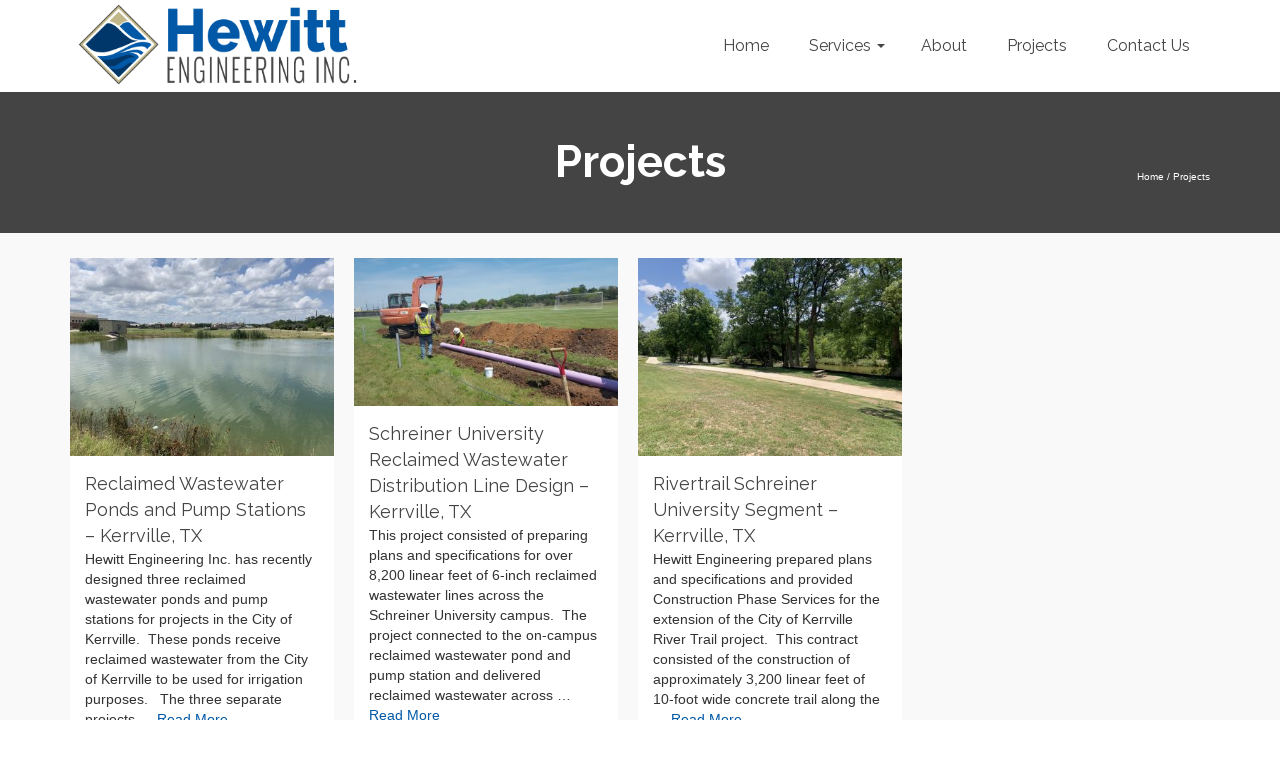

--- FILE ---
content_type: text/html; charset=UTF-8
request_url: https://hewittengineeringinc.com/projects/
body_size: 13237
content:
<!DOCTYPE html>
<!--[if lt IE 7]>      <html class="no-js lt-ie9 lt-ie8 lt-ie7" lang="en" itemscope="itemscope" itemtype="http://schema.org/WebPage"> <![endif]-->
<!--[if IE 7]>         <html class="no-js lt-ie9 lt-ie8" lang="en" itemscope="itemscope" itemtype="http://schema.org/WebPage"> <![endif]-->
<!--[if IE 8]>         <html class="no-js lt-ie9" lang="en" itemscope="itemscope" itemtype="http://schema.org/WebPage"> <![endif]-->
<!--[if gt IE 8]><!--> <html class="no-js" lang="en" itemscope="itemscope" itemtype="http://schema.org/WebPage"> <!--<![endif]-->
<head>
	<meta charset="UTF-8">
	<link rel="profile" href="https://gmpg.org/xfn/11">
	<meta name="viewport" content="width=device-width, initial-scale=1.0">
	<meta http-equiv="X-UA-Compatible" content="IE=edge">
	<title>Projects &#8211; Hewitt Engineering Inc.</title>
<link rel='dns-prefetch' href='//fonts.googleapis.com' />
<link rel='dns-prefetch' href='//s.w.org' />
<link rel="alternate" type="application/rss+xml" title="Hewitt Engineering Inc. &raquo; Feed" href="https://hewittengineeringinc.com/feed/" />
<link rel="alternate" type="application/rss+xml" title="Hewitt Engineering Inc. &raquo; Comments Feed" href="https://hewittengineeringinc.com/comments/feed/" />
<link rel="alternate" type="application/rss+xml" title="Hewitt Engineering Inc. &raquo; Projects Comments Feed" href="https://hewittengineeringinc.com/projects/feed/" />
		<script type="text/javascript">
			window._wpemojiSettings = {"baseUrl":"https:\/\/s.w.org\/images\/core\/emoji\/12.0.0-1\/72x72\/","ext":".png","svgUrl":"https:\/\/s.w.org\/images\/core\/emoji\/12.0.0-1\/svg\/","svgExt":".svg","source":{"concatemoji":"https:\/\/hewittengineeringinc.com\/wp-includes\/js\/wp-emoji-release.min.js?ver=5.4.18"}};
			/*! This file is auto-generated */
			!function(e,a,t){var n,r,o,i=a.createElement("canvas"),p=i.getContext&&i.getContext("2d");function s(e,t){var a=String.fromCharCode;p.clearRect(0,0,i.width,i.height),p.fillText(a.apply(this,e),0,0);e=i.toDataURL();return p.clearRect(0,0,i.width,i.height),p.fillText(a.apply(this,t),0,0),e===i.toDataURL()}function c(e){var t=a.createElement("script");t.src=e,t.defer=t.type="text/javascript",a.getElementsByTagName("head")[0].appendChild(t)}for(o=Array("flag","emoji"),t.supports={everything:!0,everythingExceptFlag:!0},r=0;r<o.length;r++)t.supports[o[r]]=function(e){if(!p||!p.fillText)return!1;switch(p.textBaseline="top",p.font="600 32px Arial",e){case"flag":return s([127987,65039,8205,9895,65039],[127987,65039,8203,9895,65039])?!1:!s([55356,56826,55356,56819],[55356,56826,8203,55356,56819])&&!s([55356,57332,56128,56423,56128,56418,56128,56421,56128,56430,56128,56423,56128,56447],[55356,57332,8203,56128,56423,8203,56128,56418,8203,56128,56421,8203,56128,56430,8203,56128,56423,8203,56128,56447]);case"emoji":return!s([55357,56424,55356,57342,8205,55358,56605,8205,55357,56424,55356,57340],[55357,56424,55356,57342,8203,55358,56605,8203,55357,56424,55356,57340])}return!1}(o[r]),t.supports.everything=t.supports.everything&&t.supports[o[r]],"flag"!==o[r]&&(t.supports.everythingExceptFlag=t.supports.everythingExceptFlag&&t.supports[o[r]]);t.supports.everythingExceptFlag=t.supports.everythingExceptFlag&&!t.supports.flag,t.DOMReady=!1,t.readyCallback=function(){t.DOMReady=!0},t.supports.everything||(n=function(){t.readyCallback()},a.addEventListener?(a.addEventListener("DOMContentLoaded",n,!1),e.addEventListener("load",n,!1)):(e.attachEvent("onload",n),a.attachEvent("onreadystatechange",function(){"complete"===a.readyState&&t.readyCallback()})),(n=t.source||{}).concatemoji?c(n.concatemoji):n.wpemoji&&n.twemoji&&(c(n.twemoji),c(n.wpemoji)))}(window,document,window._wpemojiSettings);
		</script>
		<style type="text/css">
img.wp-smiley,
img.emoji {
	display: inline !important;
	border: none !important;
	box-shadow: none !important;
	height: 1em !important;
	width: 1em !important;
	margin: 0 .07em !important;
	vertical-align: -0.1em !important;
	background: none !important;
	padding: 0 !important;
}
</style>
	<link rel='stylesheet' id='wp-block-library-css'  href='https://hewittengineeringinc.com/wp-includes/css/dist/block-library/style.min.css?ver=5.4.18' type='text/css' media='all' />
<link rel='stylesheet' id='rs-plugin-settings-css'  href='https://hewittengineeringinc.com/wp-content/plugins/revslider/public/assets/css/rs6.css?ver=6.1.5' type='text/css' media='all' />
<style id='rs-plugin-settings-inline-css' type='text/css'>
#rs-demo-id {}
</style>
<link rel='stylesheet' id='jquery-magnific-popup-css'  href='https://hewittengineeringinc.com/wp-content/plugins/cyclone-slider-pro/libs/magnific-popup/magnific-popup.css?ver=2.8.1' type='text/css' media='all' />
<link rel='stylesheet' id='cyclone-template-style-dark-css'  href='https://hewittengineeringinc.com/wp-content/plugins/cyclone-slider-pro/templates/dark/style.css?ver=2.8.1' type='text/css' media='all' />
<link rel='stylesheet' id='cyclone-template-style-default-css'  href='https://hewittengineeringinc.com/wp-content/plugins/cyclone-slider-pro/templates/default/style.css?ver=2.8.1' type='text/css' media='all' />
<link rel='stylesheet' id='cyclone-template-style-galleria-css'  href='https://hewittengineeringinc.com/wp-content/plugins/cyclone-slider-pro/templates/galleria/style.css?ver=2.8.1' type='text/css' media='all' />
<link rel='stylesheet' id='cyclone-template-style-standard-css'  href='https://hewittengineeringinc.com/wp-content/plugins/cyclone-slider-pro/templates/standard/style.css?ver=2.8.1' type='text/css' media='all' />
<link rel='stylesheet' id='cyclone-template-style-text-css'  href='https://hewittengineeringinc.com/wp-content/plugins/cyclone-slider-pro/templates/text/style.css?ver=2.8.1' type='text/css' media='all' />
<link rel='stylesheet' id='cyclone-template-style-thumbnails-css'  href='https://hewittengineeringinc.com/wp-content/plugins/cyclone-slider-pro/templates/thumbnails/style.css?ver=2.8.1' type='text/css' media='all' />
<link rel='stylesheet' id='kadence_slider_css-css'  href='https://hewittengineeringinc.com/wp-content/plugins/kadence-slider/css/ksp.css?ver=2.3.1' type='text/css' media='all' />
<link rel='stylesheet' id='pinnacle_theme-css'  href='https://hewittengineeringinc.com/wp-content/themes/pinnacle_premium/assets/css/pinnacle.css?ver=2.4.12' type='text/css' media='all' />
<link rel='stylesheet' id='pinnacle_skin-css'  href='https://hewittengineeringinc.com/wp-content/themes/pinnacle_premium/assets/css/skins/default.css' type='text/css' media='all' />
<link rel='stylesheet' id='redux-google-fonts-pinnacle-css'  href='https://fonts.googleapis.com/css?family=Raleway%3A100%2C200%2C300%2C400%2C500%2C600%2C700%2C800%2C900%2C100italic%2C200italic%2C300italic%2C400italic%2C500italic%2C600italic%2C700italic%2C800italic%2C900italic&#038;subset=latin&#038;ver=1637426196' type='text/css' media='all' />
<link rel='stylesheet' id='redux-google-fonts-kadence_slider-css'  href='https://fonts.googleapis.com/css?family=Raleway%3A800%2C600%2C400%2C300%2C200&#038;ver=1591722310' type='text/css' media='all' />
<script type='text/javascript' src='https://hewittengineeringinc.com/wp-includes/js/jquery/jquery.js?ver=1.12.4-wp'></script>
<script type='text/javascript' src='https://hewittengineeringinc.com/wp-includes/js/jquery/jquery-migrate.min.js?ver=1.4.1'></script>
<script type='text/javascript' src='https://hewittengineeringinc.com/wp-content/plugins/revslider/public/assets/js/revolution.tools.min.js?ver=6.0'></script>
<script type='text/javascript' src='https://hewittengineeringinc.com/wp-content/plugins/revslider/public/assets/js/rs6.min.js?ver=6.1.5'></script>
<link rel='https://api.w.org/' href='https://hewittengineeringinc.com/wp-json/' />
<link rel="EditURI" type="application/rsd+xml" title="RSD" href="https://hewittengineeringinc.com/xmlrpc.php?rsd" />
<link rel="wlwmanifest" type="application/wlwmanifest+xml" href="https://hewittengineeringinc.com/wp-includes/wlwmanifest.xml" /> 

<link rel="canonical" href="https://hewittengineeringinc.com/projects/" />
<link rel='shortlink' href='https://hewittengineeringinc.com/?p=25' />
<link rel="alternate" type="application/json+oembed" href="https://hewittengineeringinc.com/wp-json/oembed/1.0/embed?url=https%3A%2F%2Fhewittengineeringinc.com%2Fprojects%2F" />
<link rel="alternate" type="text/xml+oembed" href="https://hewittengineeringinc.com/wp-json/oembed/1.0/embed?url=https%3A%2F%2Fhewittengineeringinc.com%2Fprojects%2F&#038;format=xml" />
<script type="text/javascript">var light_error = "The Image could not be loaded.", light_of = "%curr% of %total%", light_load = "Loading...";</script><style type="text/css" id="kt-custom-css">#kad-banner #topbar .topbarsociallinks li a {font-size:14px;}.trans-header #pageheader {padding-top:92px;}.titleclass .header-color-overlay {opacity:0.8;}.headerfont, .tp-caption, .yith-wcan-list li, .yith-wcan .yith-wcan-reset-navigation, ul.yith-wcan-label li a, .product_item .price {font-family:Raleway;} .topbarmenu ul li {font-family:Raleway;} #kadbreadcrumbs {font-family:;}a:hover, .has-pinnacle-primary-light-color {color: #0084c6;} 
.kad-btn-primary:hover, .login .form-row .button:hover, #payment #place_order:hover, .yith-wcan .yith-wcan-reset-navigation:hover, .widget_shopping_cart_content .checkout:hover, .woocommerce-message .button:hover, #commentform .form-submit #submit:hover, .wpcf7 input.wpcf7-submit:hover, .widget_layered_nav_filters ul li a:hover, table.shop_table td.actions .checkout-button.button:hover, .product_item.hidetheaction:hover .add_to_cart_button, .kad-btn-primary:hover, input[type="submit"].button:hover, .single_add_to_cart_button:hover, .order-actions .button:hover, .woocommerce-message .button:hover,  #kad-top-cart-popup .buttons .button.checkout:hover, #kad-head-cart-popup .buttons .button.checkout:hover, #kad-mobile-menu-cart-popup .buttons .button.checkout:hover, #commentform .form-submit #submit:hover, .checkout-button:hover, #payment #place_order:hover, .widget_shopping_cart_content .checkout:hover, .cart-collaterals .shipping_calculator .button:hover, .yith-wcan .yith-wcan-reset-navigation:hover, .login .form-row .button:hover, .post-password-form input[type="submit"]:hover, table.shop_table td.actions .checkout-button.button:hover .widget_layered_nav ul li.chosen a:hover, .checkout-button:hover, .order-actions .button:hover, input[type="submit"].button:hover, .product_item.hidetheaction:hover .kad_add_to_cart, .product_item.hidetheaction:hover a.button, .post-password-form input[type="submit"]:hover, .return-to-shop a.wc-backward:hover, .has-pinnacle-primary-light-background-color {background: #0084c6;}.titleclass {background:#444444;}.kt-home-call-to-action {padding:20px 0;}.kt-call-sitewide-to-action {padding:20px 0;}.home-message:hover {background-color:#0058a7; background-color: rgba(0, 88, 167, 0.6);}
nav.woocommerce-pagination ul li a:hover, .wp-pagenavi a:hover, .woocommerce-info, .panel-heading .accordion-toggle, .variations .kad_radio_variations label:hover, .variations .kad_radio_variations label.selectedValue,.variations .kad_radio_variations label:hover {border-color: #0058a7;}
a, .product_price ins .amount, .price ins .amount, .price ins, .color_primary, .postedinbottom a:hover, .footerclass a:hover, .posttags a:hover, .subhead a:hover, .nav-trigger-case:hover .kad-menu-name, .star-rating, .kad-btn-border-white:hover, .tp-caption .kad-btn-border-white:hover, .woocommerce-info:before, .nav-trigger-case:hover .kad-navbtn, #wp-calendar a, .widget_categories .widget-inner .cat-item a:hover, .widget_archive li a:hover, .widget_nav_menu li a:hover,.widget_recent_entries li a:hover, .widget_pages li a:hover, .product-categories li a:hover, .product-categories li a:hover, .has-pinnacle-primary-color {color: #0058a7;}
.widget_price_filter .ui-slider .ui-slider-handle, .kt-page-pagnation a:hover, .kt-page-pagnation > span, .product_item .kad_add_to_cart:hover, .product_item.hidetheaction:hover a.button:hover, .product_item a.button:hover, .product_item.hidetheaction:hover .kad_add_to_cart:hover, .kad-btn-primary, html .woocommerce-page .widget_layered_nav ul.yith-wcan-label li a:hover, html .woocommerce-page .widget_layered_nav ul.yith-wcan-label li.chosen a, nav.woocommerce-pagination ul li span.current, nav.woocommerce-pagination ul li a:hover, .woocommerce-message .button, .widget_layered_nav_filters ul li a, .widget_layered_nav ul li.chosen a, .wpcf7 input.wpcf7-submit, .yith-wcan .yith-wcan-reset-navigation, .panel-heading .accordion-toggle, .nav-tabs li.active, .menu-cart-btn .kt-cart-total, .form-search .search-icon, .product_item .add_to_cart_button:hover, div.product .woocommerce-tabs ul.tabs li.active, #containerfooter .menu li a:hover, .bg_primary, p.demo_store, #commentform .form-submit #submit, .kad-hover-bg-primary:hover, .widget_shopping_cart_content .checkout, .product_item.hidetheaction:hover .add_to_cart_button:hover, .productnav a:hover, .kad-btn-primary, .single_add_to_cart_button, #commentform .form-submit #submit, #payment #place_order, .yith-wcan .yith-wcan-reset-navigation, .checkout-button, .widget_shopping_cart_content .checkout, .cart-collaterals .shipping_calculator .button, .login .form-row .button, .order-actions .button, input[type="submit"].button, .post-password-form input[type="submit"], #kad-top-cart-popup .button.checkout, #kad-head-cart-popup .button.checkout, #kad-mobile-menu-cart-popup .button.checkout, table.shop_table td.actions .checkout-button.button, .select2-container .select2-choice .select2-arrow, .woocommerce span.onsale, span.onsale, .woocommerce #carouselcontainer span.onsale, #filters li a.selected, #filters li a:hover, .p_primarystyle .portfolio-hoverover, .woocommerce-message, .woocommerce-error, a.added_to_cart:hover, .cart-collaterals .cart_totals tr.order-total, .cart-collaterals .shipping_calculator h2 a:hover, .top-menu-cart-btn .kt-cart-total, #topbar ul.sf-menu li a:hover, .topbarmenu ul.sf-menu li.sf-dropdown:hover, .topbarsociallinks li a:hover, #topbar .nav-trigger-case .kad-navbtn:hover, .top-menu-search-btn:hover, .top-search-btn.collapsed:hover, .top-menu-cart-btn:hover, .top-cart-btn.collapsed:hover, .wp-pagenavi .current, .wp-pagenavi a:hover, .login .form-row .button, .post-password-form input[type="submit"], .kad-post-navigation .kad-previous-link a:hover span, .kad-post-navigation .kad-next-link a:hover span, .select2-results .select2-highlighted, .variations .kad_radio_variations label.selectedValue, #payment #place_order, .checkout-button, input[type="submit"].button, .order-actions .button, .productnav a:hover, #nav-main ul.sf-menu ul li a:hover, #nav-main ul.sf-menu ul li.current-menu-item a, .woocommerce-checkout .chosen-container .chosen-results li.highlighted, .return-to-shop a.wc-backward, .home-iconmenu .home-icon-item:hover i, .home-iconmenu .home-icon-item:hover h4:after, .home-iconmenu .home-icon-item:hover .kad-btn-primary, .image_menu_hover_class, .kad-icon-box:hover h4:after, .kad-icon-box:hover h3:after, .kad-icon-box:hover i, .kad-icon-box:hover .kad-btn-primary, .select2-container--default .select2-selection--single .select2-selection__arrow, .select2-container--default .select2-results__option--highlighted[aria-selected], .has-pinnacle-primary-background-color {background: #0058a7;}.posttags {display:none;}@media (-webkit-min-device-pixel-ratio: 2), (min-resolution: 192dpi) {body #kad-banner #logo .kad-standard-logo, .trans-header .is-sticky #kad-banner #logo .kad-standard-logo {background-image: url("https://hewittengineeringinc.com/wp-content/uploads/2014/11/logo.gif") !important;} }.product_item .product_details h5 {min-height:50px;}@media (max-width: 767px) {#topbar{display:none; height: 0px !important;}}.kad-hidepostauthortop, .postauthortop {display:none;}.postedinbottom {display:none;}.postcommentscount {display:none;}.postdate, .kad-hidedate, .postdatetooltip{display:none;}.none-trans-header .nav-trigger-case.collapsed .kad-navbtn, .is-sticky .nav-trigger-case.collapsed .kad-navbtn {color:#444444;}.kad-header-style-basic #nav-main ul.sf-menu > li > a, .kad-header-style-basic #kad-shrinkheader #mobile-nav-trigger a {line-height:92px; }</style><meta name="generator" content="Powered by Slider Revolution 6.1.5 - responsive, Mobile-Friendly Slider Plugin for WordPress with comfortable drag and drop interface." />
<!--[if lt IE 9]>
<script src="https://hewittengineeringinc.com/wp-content/themes/pinnacle_premium/assets/js/vendor/respond.min.js"></script>
<![endif]-->
<link rel="icon" href="https://hewittengineeringinc.com/wp-content/uploads/2020/06/cropped-white-favicon-32x32.jpg" sizes="32x32" />
<link rel="icon" href="https://hewittengineeringinc.com/wp-content/uploads/2020/06/cropped-white-favicon-192x192.jpg" sizes="192x192" />
<link rel="apple-touch-icon" href="https://hewittengineeringinc.com/wp-content/uploads/2020/06/cropped-white-favicon-180x180.jpg" />
<meta name="msapplication-TileImage" content="https://hewittengineeringinc.com/wp-content/uploads/2020/06/cropped-white-favicon-270x270.jpg" />
<script type="text/javascript">function setREVStartSize(t){try{var h,e=document.getElementById(t.c).parentNode.offsetWidth;if(e=0===e||isNaN(e)?window.innerWidth:e,t.tabw=void 0===t.tabw?0:parseInt(t.tabw),t.thumbw=void 0===t.thumbw?0:parseInt(t.thumbw),t.tabh=void 0===t.tabh?0:parseInt(t.tabh),t.thumbh=void 0===t.thumbh?0:parseInt(t.thumbh),t.tabhide=void 0===t.tabhide?0:parseInt(t.tabhide),t.thumbhide=void 0===t.thumbhide?0:parseInt(t.thumbhide),t.mh=void 0===t.mh||""==t.mh||"auto"===t.mh?0:parseInt(t.mh,0),"fullscreen"===t.layout||"fullscreen"===t.l)h=Math.max(t.mh,window.innerHeight);else{for(var i in t.gw=Array.isArray(t.gw)?t.gw:[t.gw],t.rl)void 0!==t.gw[i]&&0!==t.gw[i]||(t.gw[i]=t.gw[i-1]);for(var i in t.gh=void 0===t.el||""===t.el||Array.isArray(t.el)&&0==t.el.length?t.gh:t.el,t.gh=Array.isArray(t.gh)?t.gh:[t.gh],t.rl)void 0!==t.gh[i]&&0!==t.gh[i]||(t.gh[i]=t.gh[i-1]);var r,a=new Array(t.rl.length),n=0;for(var i in t.tabw=t.tabhide>=e?0:t.tabw,t.thumbw=t.thumbhide>=e?0:t.thumbw,t.tabh=t.tabhide>=e?0:t.tabh,t.thumbh=t.thumbhide>=e?0:t.thumbh,t.rl)a[i]=t.rl[i]<window.innerWidth?0:t.rl[i];for(var i in r=a[0],a)r>a[i]&&0<a[i]&&(r=a[i],n=i);var d=e>t.gw[n]+t.tabw+t.thumbw?1:(e-(t.tabw+t.thumbw))/t.gw[n];h=t.gh[n]*d+(t.tabh+t.thumbh)}void 0===window.rs_init_css&&(window.rs_init_css=document.head.appendChild(document.createElement("style"))),document.getElementById(t.c).height=h,window.rs_init_css.innerHTML+="#"+t.c+"_wrapper { height: "+h+"px }"}catch(t){console.log("Failure at Presize of Slider:"+t)}};</script>
<style type="text/css" title="dynamic-css" class="options-output">.kad-primary-nav ul.sf-menu a,.nav-trigger-case.collapsed .kad-navbtn{color:#ffffff;}.sticky-wrapper #logo a.brand, .trans-header #logo a.brand{color:#ffffff;}.is-sticky header #logo a.brand,.logofont,.none-trans-header header #logo a.brand,header #logo a.brand{font-family:Raleway;font-weight:400;font-style:normal;color:#444444;font-size:32px;}.titleclass{background-color:#444444;background-size:cover;background-position:right center;}.titleclass h1{color:#ffffff;}.titleclass .subtitle{color:#ffffff;}.home_titleclass{background-position:center center;background-image:url('https://hewittengineeringinc.com/wp-content/uploads/2014/11/HewittEngineeringInc2-e1420318972875.jpg');}.product_item .product_details h5, .product-category.grid_item a h5{font-family:Raleway;line-height:20px;font-weight:700;font-style:normal;font-size:15px;}h1{font-family:Raleway;line-height:50px;font-weight:700;font-style:normal;font-size:44px;}h2{font-family:Raleway;line-height:40px;font-weight:400;font-style:normal;font-size:32px;}h3{font-family:Raleway;line-height:40px;font-weight:400;font-style:normal;font-size:26px;}h4{font-family:Raleway;line-height:34px;font-weight:400;font-style:normal;font-size:24px;}h5{font-family:Raleway;line-height:26px;font-weight:400;font-style:normal;font-size:18px;}.subtitle{font-family:Raleway;line-height:22px;font-weight:400;font-style:normal;font-size:16px;}body{line-height:20px;font-weight:400;font-style:normal;font-size:14px;}.is-sticky .kad-primary-nav ul.sf-menu a, ul.sf-menu a, .none-trans-header .kad-primary-nav ul.sf-menu a{font-family:Raleway;font-weight:400;font-style:normal;color:#444444;font-size:16px;}.kad-primary-nav .sf-menu ul{background:#0058a7;}.kad-header-style-basic .kad-primary-nav ul.sf-menu ul li a{font-size:13px;}.kad-nav-inner .kad-mnav, .kad-mobile-nav .kad-nav-inner li a, .kad-mobile-nav .kad-nav-inner li .kad-submenu-accordion{font-family:Raleway;line-height:20px;font-weight:400;font-style:normal;font-size:16px;}#topbar ul.sf-menu > li > a, #topbar .top-menu-cart-btn, #topbar .top-menu-search-btn, #topbar .nav-trigger-case .kad-navbtn, #topbar .topbarsociallinks li a{font-family:Raleway;font-weight:400;font-style:normal;font-size:11px;}</style></head>
<body class="page-template page-template-template-blog-grid page-template-template-blog-grid-php page page-id-25 wide none-trans-header notsticky kt-woo-spinners not_ie projects" data-smooth-scrolling="0" data-smooth-scrolling-hide="0" data-jsselect="1" data-animate="1" data-sticky="0">
<div id="wrapper" class="container">
  <!--[if lt IE 8]>
	<div class="alert alert-warning">
		You are using an <strong>outdated</strong> browser. Please <a href="http://browsehappy.com/">upgrade your browser</a> to improve your experience.	</div>
  <![endif]-->
	<header id="kad-banner" class="banner headerclass kad-header-style-basic " data-header-shrink="0" data-mobile-sticky="0" data-pageheaderbg="0" data-header-base-height="92">
  <div id="kad-shrinkheader" class="container" style="height:92px; line-height:92px;">
    <div class="row">
          <div class="col-md-5 col-sm-9 col-ss-10 clearfix kad-header-left">
            <div id="logo" class="logocase">
              <a class="brand logofont" style="height:92px; line-height:92px; display:block;" href="https://hewittengineeringinc.com/">
                        
                       <div id="thelogo" style="height:92px; line-height:92px;">
                       <div style="background-image: url('https://hewittengineeringinc.com/wp-content/uploads/2014/11/logo.gif'); max-height:92px; height:1040px; width:3370px;" class="kad-standard-logo kad-lg"></div>
                                               </div> 
                                      </a>
           </div> <!-- Close #logo -->
       </div><!-- close col -->
       <div class="col-md-7 col-sm-3 col-ss-2 kad-header-right">
                                <nav id="nav-main" class="clearfix kad-primary-nav">
              <ul id="menu-menu" class="sf-menu"><li  class="menu-home menu-item-45 menu-item"><a href="https://hewittengineeringinc.com/"><span>Home</span></a></li>
<li  class="menu-services sf-dropdown menu-item-38 menu-item"><a href="https://hewittengineeringinc.com/services/"><span>Services</span></a>
<ul class="sub-menu sf-dropdown-menu dropdown">
	<li  class="menu-floodplain-drainage menu-item-37 menu-item"><a href="https://hewittengineeringinc.com/floodplain-drainage/"><span>Floodplain &#038; Drainage</span></a></li>
	<li  class="menu-water-wastewater menu-item-36 menu-item"><a href="https://hewittengineeringinc.com/water-wastewater/"><span>Water &#038; Wastewater</span></a></li>
	<li  class="menu-site-land-development menu-item-35 menu-item"><a href="https://hewittengineeringinc.com/site-land-development/"><span>Site &#038; Land Development</span></a></li>
</ul>
</li>
<li  class="menu-about menu-item-42 menu-item"><a href="https://hewittengineeringinc.com/about/"><span>About</span></a></li>
<li  class="menu-projects current-menu-item current_page_item menu-item-39 menu-item"><a href="https://hewittengineeringinc.com/projects/" aria-current="page"><span>Projects</span></a></li>
<li  class="menu-contact-us menu-item-40 menu-item"><a href="https://hewittengineeringinc.com/contact-us/"><span>Contact Us</span></a></li>
           </ul>              </nav> 
            <div id="mobile-nav-trigger" class="nav-trigger">
              <a class="nav-trigger-case collapsed" data-toggle="collapse" rel="nofollow" data-target=".mobile_menu_collapse">
                <div class="kad-navbtn mobileclass clearfix"><i class="kt-icon-menu3"></i></div>
              </a>
            </div>
                              </div> <!-- Close col -->       
    </div> <!-- Close Row -->
  </div> <!-- Close Container -->
    <div class="container mobile-nav-container">
            <div id="kad-mobile-nav" class="kad-mobile-nav">
              <div class="kad-nav-inner mobileclass">
                <div id="mobile_menu_collapse" class="kad-nav-collapse collapse mobile_menu_collapse">
                                  <ul id="menu-menu-1" class="kad-mnav"><li  class="menu-home menu-item-45 menu-item"><a href="https://hewittengineeringinc.com/"><span>Home</span></a></li>
<li  class="menu-services sf-dropdown menu-item-38 menu-item"><a href="https://hewittengineeringinc.com/services/"><span>Services</span></a>
<ul class="sub-menu sf-dropdown-menu dropdown">
	<li  class="menu-floodplain-drainage menu-item-37 menu-item"><a href="https://hewittengineeringinc.com/floodplain-drainage/"><span>Floodplain &#038; Drainage</span></a></li>
	<li  class="menu-water-wastewater menu-item-36 menu-item"><a href="https://hewittengineeringinc.com/water-wastewater/"><span>Water &#038; Wastewater</span></a></li>
	<li  class="menu-site-land-development menu-item-35 menu-item"><a href="https://hewittengineeringinc.com/site-land-development/"><span>Site &#038; Land Development</span></a></li>
</ul>
</li>
<li  class="menu-about menu-item-42 menu-item"><a href="https://hewittengineeringinc.com/about/"><span>About</span></a></li>
<li  class="menu-projects current-menu-item current_page_item menu-item-39 menu-item"><a href="https://hewittengineeringinc.com/projects/" aria-current="page"><span>Projects</span></a></li>
<li  class="menu-contact-us menu-item-40 menu-item"><a href="https://hewittengineeringinc.com/contact-us/"><span>Contact Us</span></a></li>
           </ul>                                </div>
            </div>
          </div>
          </div> <!-- Close Container -->
                    </header>  <div class="wrap contentclass" id="content-wrap" role="document">
	
<div id="pageheader" class="titleclass " style="background:#444444;    ">
<div class="header-color-overlay"></div>
	<div class="container">
		<div class="page-header" style="  ">
			<div class="row">
				<div class="col-md-12">
				  	<h1 style="color:#ffffff;" class="kad-page-title">
				  		Projects				  	</h1>
					  				</div>
				<div class="col-md-12">
				   	<div id="kadbreadcrumbs"><div class="kt-breadcrumb-container"><span><a href="https://hewittengineeringinc.com/" class="kad-bc-home"><span>Home</span></a></span> <span class="bc-delimiter">/</span> <span class="kad-breadcurrent">Projects</span></div></div>				</div>
			</div>
		</div>
	</div><!--container-->
</div><!--titleclass-->
	<div id="content" class="container">
   		<div class="row">
   			      		<div class="main col-lg-9 col-md-8 kt-sidebar" role="main">
      			<div class="entry-content" itemprop="mainContentOfPage">
					    				</div>
      			
      			<div id="kad-blog-grid-page" class="rowtight kad-blog-grid init-isotope "  data-fade-in="1"  data-iso-selector=".b_item" data-iso-match-height="0" data-iso-style="masonry" data-iso-filter="false">
      									<div class="tcol-md-4 tcol-sm-4 tcol-xs-6 tcol-ss-12 b_item kad_blog_item">
							                <div id="post-321" class="blog_item postclass kt_item_fade_in kad_blog_fade_in grid_item">
                                                            <div class="imghoverclass img-margin-center">
                                        <a href="https://hewittengineeringinc.com/reclaimed-wastewater-ponds-and-pump-stations-kerrville-tx/" title="Reclaimed Wastewater Ponds and Pump Stations &#8211; Kerrville, TX">
                                          <img src="https://hewittengineeringinc.com/wp-content/uploads/2020/06/Schreiner-pond-scaled-370x278.jpg" alt="Reclaimed Wastewater Ponds and Pump Stations &#8211; Kerrville, TX" width="370" height="278" srcset="https://hewittengineeringinc.com/wp-content/uploads/2020/06/Schreiner-pond-scaled.jpg 2560w, https://hewittengineeringinc.com/wp-content/uploads/2020/06/Schreiner-pond-300x225.jpg 300w, https://hewittengineeringinc.com/wp-content/uploads/2020/06/Schreiner-pond-1024x768.jpg 1024w, https://hewittengineeringinc.com/wp-content/uploads/2020/06/Schreiner-pond-768x576.jpg 768w, https://hewittengineeringinc.com/wp-content/uploads/2020/06/Schreiner-pond-1536x1152.jpg 1536w, https://hewittengineeringinc.com/wp-content/uploads/2020/06/Schreiner-pond-2048x1536.jpg 2048w, https://hewittengineeringinc.com/wp-content/uploads/2020/06/Schreiner-pond-scaled-740x556.jpg 740w, https://hewittengineeringinc.com/wp-content/uploads/2020/06/Schreiner-pond-scaled-370x278.jpg 370w" sizes="(max-width: 370px) 100vw, 370px" class="iconhover" style="display:block;">
                                        </a> 
                                      </div>
                                  
              
                      <div class="postcontent">
                          <header>
                              <a href="https://hewittengineeringinc.com/reclaimed-wastewater-ponds-and-pump-stations-kerrville-tx/"><h5 class="entry-title">Reclaimed Wastewater Ponds and Pump Stations &#8211; Kerrville, TX</h5></a>
                               <div class="subhead">
	    <span class="postauthortop author vcard">
    by <span itemprop="author"><a href="https://hewittengineeringinc.com/author/hewitt_admin/" class="fn" rel="author">hewitt_admin</a></span>
    </span><span class="updated postdate">on <span class="postday" itemprop="datePublished">June 17, 2020</span></span>
    <span class="postcommentscount">    with <a href="https://hewittengineeringinc.com/reclaimed-wastewater-ponds-and-pump-stations-kerrville-tx/#post_comments">No Comments</a>
    </span>
    <meta itemprop="dateModified" content="June 17, 2020">
    </div>
                          </header>
                          <div class="entry-content">
                              <p>Hewitt Engineering Inc. has recently designed three reclaimed wastewater ponds and pump stations for projects in the City of Kerrville.&nbsp; These ponds receive reclaimed wastewater from the City of Kerrville to be used for irrigation purposes.&nbsp;&nbsp; The three separate projects &hellip; <a href="https://hewittengineeringinc.com/reclaimed-wastewater-ponds-and-pump-stations-kerrville-tx/">Read More</a></p>
                          </div>
                          <footer class="clearfix">
                               <span class="postedinbottom"><i class="kt-icon-stack"></i> <a href="https://hewittengineeringinc.com/category/water-wastewater/" rel="category tag">Water &amp; Wastewater</a></span><meta itemprop="dateModified" content="2020-06-17T21:06:31+00:00"><meta itemscope itemprop="mainEntityOfPage" content="https://hewittengineeringinc.com/reclaimed-wastewater-ponds-and-pump-stations-kerrville-tx/" itemType="https://schema.org/WebPage" itemid="https://hewittengineeringinc.com/reclaimed-wastewater-ponds-and-pump-stations-kerrville-tx/"><div itemprop="publisher" itemscope itemtype="https://schema.org/Organization"><div itemprop="logo" itemscope itemtype="https://schema.org/ImageObject"><meta itemprop="url" content="https://hewittengineeringinc.com/wp-content/uploads/2014/11/logo.gif"><meta itemprop="width" content="3370"><meta itemprop="height" content="1040"></div><meta itemprop="name" content="Hewitt Engineering Inc."></div>                          </footer>
                        </div><!-- Text size -->
              </div> <!-- Blog Item -->						</div>
					
											<div class="tcol-md-4 tcol-sm-4 tcol-xs-6 tcol-ss-12 b_item kad_blog_item">
							                <div id="post-315" class="blog_item postclass kt_item_fade_in kad_blog_fade_in grid_item">
                                                            <div class="imghoverclass img-margin-center">
                                        <a href="https://hewittengineeringinc.com/schreiner-university-reclaimed-wastewater-distribution-line-design-kerrville-tx/" title="Schreiner University Reclaimed Wastewater Distribution Line Design &#8211; Kerrville, TX">
                                          <img src="https://hewittengineeringinc.com/wp-content/uploads/2020/06/schreiner-pipes-1-scaled-370x208.jpg" alt="Schreiner University Reclaimed Wastewater Distribution Line Design &#8211; Kerrville, TX" width="370" height="208" srcset="https://hewittengineeringinc.com/wp-content/uploads/2020/06/schreiner-pipes-1-scaled.jpg 2560w, https://hewittengineeringinc.com/wp-content/uploads/2020/06/schreiner-pipes-1-300x169.jpg 300w, https://hewittengineeringinc.com/wp-content/uploads/2020/06/schreiner-pipes-1-1024x576.jpg 1024w, https://hewittengineeringinc.com/wp-content/uploads/2020/06/schreiner-pipes-1-768x432.jpg 768w, https://hewittengineeringinc.com/wp-content/uploads/2020/06/schreiner-pipes-1-1536x864.jpg 1536w, https://hewittengineeringinc.com/wp-content/uploads/2020/06/schreiner-pipes-1-2048x1152.jpg 2048w, https://hewittengineeringinc.com/wp-content/uploads/2020/06/schreiner-pipes-1-scaled-740x416.jpg 740w, https://hewittengineeringinc.com/wp-content/uploads/2020/06/schreiner-pipes-1-scaled-370x208.jpg 370w" sizes="(max-width: 370px) 100vw, 370px" class="iconhover" style="display:block;">
                                        </a> 
                                      </div>
                                  
              
                      <div class="postcontent">
                          <header>
                              <a href="https://hewittengineeringinc.com/schreiner-university-reclaimed-wastewater-distribution-line-design-kerrville-tx/"><h5 class="entry-title">Schreiner University Reclaimed Wastewater Distribution Line Design &#8211; Kerrville, TX</h5></a>
                               <div class="subhead">
	    <span class="postauthortop author vcard">
    by <span itemprop="author"><a href="https://hewittengineeringinc.com/author/hewitt_admin/" class="fn" rel="author">hewitt_admin</a></span>
    </span><span class="updated postdate">on <span class="postday" itemprop="datePublished">June 17, 2020</span></span>
    <span class="postcommentscount">    with <a href="https://hewittengineeringinc.com/schreiner-university-reclaimed-wastewater-distribution-line-design-kerrville-tx/#post_comments">No Comments</a>
    </span>
    <meta itemprop="dateModified" content="June 17, 2020">
    </div>
                          </header>
                          <div class="entry-content">
                              <p>This project consisted of preparing plans and specifications for over 8,200 linear feet of 6-inch reclaimed wastewater lines across the Schreiner University campus.&nbsp; The project connected to the on-campus reclaimed wastewater pond and pump station and delivered reclaimed wastewater across &hellip; <a href="https://hewittengineeringinc.com/schreiner-university-reclaimed-wastewater-distribution-line-design-kerrville-tx/">Read More</a></p>
                          </div>
                          <footer class="clearfix">
                               <span class="postedinbottom"><i class="kt-icon-stack"></i> <a href="https://hewittengineeringinc.com/category/water-wastewater/" rel="category tag">Water &amp; Wastewater</a></span><meta itemprop="dateModified" content="2020-06-17T21:00:05+00:00"><meta itemscope itemprop="mainEntityOfPage" content="https://hewittengineeringinc.com/schreiner-university-reclaimed-wastewater-distribution-line-design-kerrville-tx/" itemType="https://schema.org/WebPage" itemid="https://hewittengineeringinc.com/schreiner-university-reclaimed-wastewater-distribution-line-design-kerrville-tx/"><div itemprop="publisher" itemscope itemtype="https://schema.org/Organization"><div itemprop="logo" itemscope itemtype="https://schema.org/ImageObject"><meta itemprop="url" content="https://hewittengineeringinc.com/wp-content/uploads/2014/11/logo.gif"><meta itemprop="width" content="3370"><meta itemprop="height" content="1040"></div><meta itemprop="name" content="Hewitt Engineering Inc."></div>                          </footer>
                        </div><!-- Text size -->
              </div> <!-- Blog Item -->						</div>
					
											<div class="tcol-md-4 tcol-sm-4 tcol-xs-6 tcol-ss-12 b_item kad_blog_item">
							                <div id="post-290" class="blog_item postclass kt_item_fade_in kad_blog_fade_in grid_item">
                                                            <div class="imghoverclass img-margin-center">
                                        <a href="https://hewittengineeringinc.com/rivertrail-schreiner-university-segment/" title="Rivertrail Schreiner University Segment &#8211; Kerrville, TX">
                                          <img src="https://hewittengineeringinc.com/wp-content/uploads/2020/06/G-street-river-trail-scaled-370x278.jpg" alt="Rivertrail Schreiner University Segment &#8211; Kerrville, TX" width="370" height="278" srcset="https://hewittengineeringinc.com/wp-content/uploads/2020/06/G-street-river-trail-scaled.jpg 2560w, https://hewittengineeringinc.com/wp-content/uploads/2020/06/G-street-river-trail-300x225.jpg 300w, https://hewittengineeringinc.com/wp-content/uploads/2020/06/G-street-river-trail-1024x768.jpg 1024w, https://hewittengineeringinc.com/wp-content/uploads/2020/06/G-street-river-trail-768x576.jpg 768w, https://hewittengineeringinc.com/wp-content/uploads/2020/06/G-street-river-trail-1536x1152.jpg 1536w, https://hewittengineeringinc.com/wp-content/uploads/2020/06/G-street-river-trail-2048x1536.jpg 2048w, https://hewittengineeringinc.com/wp-content/uploads/2020/06/G-street-river-trail-scaled-740x556.jpg 740w, https://hewittengineeringinc.com/wp-content/uploads/2020/06/G-street-river-trail-scaled-370x278.jpg 370w" sizes="(max-width: 370px) 100vw, 370px" class="iconhover" style="display:block;">
                                        </a> 
                                      </div>
                                  
              
                      <div class="postcontent">
                          <header>
                              <a href="https://hewittengineeringinc.com/rivertrail-schreiner-university-segment/"><h5 class="entry-title">Rivertrail Schreiner University Segment &#8211; Kerrville, TX</h5></a>
                               <div class="subhead">
	    <span class="postauthortop author vcard">
    by <span itemprop="author"><a href="https://hewittengineeringinc.com/author/hewitt_admin/" class="fn" rel="author">hewitt_admin</a></span>
    </span><span class="updated postdate">on <span class="postday" itemprop="datePublished">June 17, 2020</span></span>
    <span class="postcommentscount">    with <a href="https://hewittengineeringinc.com/rivertrail-schreiner-university-segment/#post_comments">No Comments</a>
    </span>
    <meta itemprop="dateModified" content="August 6, 2020">
    </div>
                          </header>
                          <div class="entry-content">
                              <p>Hewitt Engineering prepared plans and specifications and provided Construction Phase Services for the extension of the City of Kerrville River Trail project.  This contract consisted of the construction of approximately 3,200 linear feet of 10-foot wide concrete trail along the &hellip; <a href="https://hewittengineeringinc.com/rivertrail-schreiner-university-segment/">Read More</a></p>
                          </div>
                          <footer class="clearfix">
                               <span class="postedinbottom"><i class="kt-icon-stack"></i> <a href="https://hewittengineeringinc.com/category/site-land-development/" rel="category tag">Site &amp; Land Development</a></span><meta itemprop="dateModified" content="2020-08-06T20:03:23+00:00"><meta itemscope itemprop="mainEntityOfPage" content="https://hewittengineeringinc.com/rivertrail-schreiner-university-segment/" itemType="https://schema.org/WebPage" itemid="https://hewittengineeringinc.com/rivertrail-schreiner-university-segment/"><div itemprop="publisher" itemscope itemtype="https://schema.org/Organization"><div itemprop="logo" itemscope itemtype="https://schema.org/ImageObject"><meta itemprop="url" content="https://hewittengineeringinc.com/wp-content/uploads/2014/11/logo.gif"><meta itemprop="width" content="3370"><meta itemprop="height" content="1040"></div><meta itemprop="name" content="Hewitt Engineering Inc."></div>                          </footer>
                        </div><!-- Text size -->
              </div> <!-- Blog Item -->						</div>
					
											<div class="tcol-md-4 tcol-sm-4 tcol-xs-6 tcol-ss-12 b_item kad_blog_item">
							                <div id="post-273" class="blog_item postclass kt_item_fade_in kad_blog_fade_in grid_item">
                                                            <div class="imghoverclass img-margin-center">
                                        <a href="https://hewittengineeringinc.com/ingram-elementary-school-improvements/" title="Ingram Elementary School Improvements &#8211; Ingram, TX">
                                          <img src="https://hewittengineeringinc.com/wp-content/uploads/2020/06/IMG_2805-scaled-e1591823440920-370x278.jpg" alt="Ingram Elementary School Improvements &#8211; Ingram, TX" width="370" height="278" srcset="https://hewittengineeringinc.com/wp-content/uploads/2020/06/IMG_2805-scaled-e1591823440920.jpg 640w, https://hewittengineeringinc.com/wp-content/uploads/2020/06/IMG_2805-scaled-e1591823440920-370x278.jpg 370w" sizes="(max-width: 370px) 100vw, 370px" class="iconhover" style="display:block;">
                                        </a> 
                                      </div>
                                  
              
                      <div class="postcontent">
                          <header>
                              <a href="https://hewittengineeringinc.com/ingram-elementary-school-improvements/"><h5 class="entry-title">Ingram Elementary School Improvements &#8211; Ingram, TX</h5></a>
                               <div class="subhead">
	    <span class="postauthortop author vcard">
    by <span itemprop="author"><a href="https://hewittengineeringinc.com/author/hewitt_admin/" class="fn" rel="author">hewitt_admin</a></span>
    </span><span class="updated postdate">on <span class="postday" itemprop="datePublished">June 10, 2020</span></span>
    <span class="postcommentscount">    with <a href="https://hewittengineeringinc.com/ingram-elementary-school-improvements/#post_comments">No Comments</a>
    </span>
    <meta itemprop="dateModified" content="June 17, 2020">
    </div>
                          </header>
                          <div class="entry-content">
                              <p>This project consisted of proposed drainage and paving improvements on the main elementary school for Ingram I.S.D. located at 125 Brave Run in Ingram Texas. The scope of services, included the preparation of a Drainage Plan, Dimensional Control Plan, Paving &hellip; <a href="https://hewittengineeringinc.com/ingram-elementary-school-improvements/">Read More</a></p>
                          </div>
                          <footer class="clearfix">
                               <span class="postedinbottom"><i class="kt-icon-stack"></i> <a href="https://hewittengineeringinc.com/category/site-land-development/" rel="category tag">Site &amp; Land Development</a></span><meta itemprop="dateModified" content="2020-06-17T20:45:11+00:00"><meta itemscope itemprop="mainEntityOfPage" content="https://hewittengineeringinc.com/ingram-elementary-school-improvements/" itemType="https://schema.org/WebPage" itemid="https://hewittengineeringinc.com/ingram-elementary-school-improvements/"><div itemprop="publisher" itemscope itemtype="https://schema.org/Organization"><div itemprop="logo" itemscope itemtype="https://schema.org/ImageObject"><meta itemprop="url" content="https://hewittengineeringinc.com/wp-content/uploads/2014/11/logo.gif"><meta itemprop="width" content="3370"><meta itemprop="height" content="1040"></div><meta itemprop="name" content="Hewitt Engineering Inc."></div>                          </footer>
                        </div><!-- Text size -->
              </div> <!-- Blog Item -->						</div>
					
											<div class="tcol-md-4 tcol-sm-4 tcol-xs-6 tcol-ss-12 b_item kad_blog_item">
							                <div id="post-260" class="blog_item postclass kt_item_fade_in kad_blog_fade_in grid_item">
                                                            <div class="imghoverclass img-margin-center">
                                        <a href="https://hewittengineeringinc.com/city-of-kerrville-headwaters-groundwater-conservation-district-legion-asr-well/" title="Headwaters Groundwater Conservation District Legion ASR Well &#8211; Kerrville, TX">
                                          <img src="https://hewittengineeringinc.com/wp-content/uploads/2020/06/Legion-well-pic-scaled-370x493.jpg" alt="Headwaters Groundwater Conservation District Legion ASR Well &#8211; Kerrville, TX" width="370" height="493" srcset="https://hewittengineeringinc.com/wp-content/uploads/2020/06/Legion-well-pic-scaled.jpg 1920w, https://hewittengineeringinc.com/wp-content/uploads/2020/06/Legion-well-pic-225x300.jpg 225w, https://hewittengineeringinc.com/wp-content/uploads/2020/06/Legion-well-pic-768x1024.jpg 768w, https://hewittengineeringinc.com/wp-content/uploads/2020/06/Legion-well-pic-1152x1536.jpg 1152w, https://hewittengineeringinc.com/wp-content/uploads/2020/06/Legion-well-pic-1536x2048.jpg 1536w, https://hewittengineeringinc.com/wp-content/uploads/2020/06/Legion-well-pic-scaled-1696x2262.jpg 1696w, https://hewittengineeringinc.com/wp-content/uploads/2020/06/Legion-well-pic-scaled-848x1131.jpg 848w, https://hewittengineeringinc.com/wp-content/uploads/2020/06/Legion-well-pic-scaled-740x986.jpg 740w, https://hewittengineeringinc.com/wp-content/uploads/2020/06/Legion-well-pic-scaled-370x493.jpg 370w" sizes="(max-width: 370px) 100vw, 370px" class="iconhover" style="display:block;">
                                        </a> 
                                      </div>
                                  
              
                      <div class="postcontent">
                          <header>
                              <a href="https://hewittengineeringinc.com/city-of-kerrville-headwaters-groundwater-conservation-district-legion-asr-well/"><h5 class="entry-title">Headwaters Groundwater Conservation District Legion ASR Well &#8211; Kerrville, TX</h5></a>
                               <div class="subhead">
	    <span class="postauthortop author vcard">
    by <span itemprop="author"><a href="https://hewittengineeringinc.com/author/hewitt_admin/" class="fn" rel="author">hewitt_admin</a></span>
    </span><span class="updated postdate">on <span class="postday" itemprop="datePublished">June 10, 2020</span></span>
    <span class="postcommentscount">    with <a href="https://hewittengineeringinc.com/city-of-kerrville-headwaters-groundwater-conservation-district-legion-asr-well/#post_comments">No Comments</a>
    </span>
    <meta itemprop="dateModified" content="June 17, 2020">
    </div>
                          </header>
                          <div class="entry-content">
                              <p>This project consisted of designing an Aquifer Storage and Recovery (ASR) water supply well 610 feet down to the bottom of the Trinity Aquifer and then extending an exploratory well to the bottom of the Ellenburger Aquifer.</p>
                          </div>
                          <footer class="clearfix">
                               <span class="postedinbottom"><i class="kt-icon-stack"></i> <a href="https://hewittengineeringinc.com/category/water-wastewater/" rel="category tag">Water &amp; Wastewater</a></span><meta itemprop="dateModified" content="2020-06-17T21:12:12+00:00"><meta itemscope itemprop="mainEntityOfPage" content="https://hewittengineeringinc.com/city-of-kerrville-headwaters-groundwater-conservation-district-legion-asr-well/" itemType="https://schema.org/WebPage" itemid="https://hewittengineeringinc.com/city-of-kerrville-headwaters-groundwater-conservation-district-legion-asr-well/"><div itemprop="publisher" itemscope itemtype="https://schema.org/Organization"><div itemprop="logo" itemscope itemtype="https://schema.org/ImageObject"><meta itemprop="url" content="https://hewittengineeringinc.com/wp-content/uploads/2014/11/logo.gif"><meta itemprop="width" content="3370"><meta itemprop="height" content="1040"></div><meta itemprop="name" content="Hewitt Engineering Inc."></div>                          </footer>
                        </div><!-- Text size -->
              </div> <!-- Blog Item -->						</div>
					
											<div class="tcol-md-4 tcol-sm-4 tcol-xs-6 tcol-ss-12 b_item kad_blog_item">
							                <div id="post-250" class="blog_item postclass kt_item_fade_in kad_blog_fade_in grid_item">
                                                            <div class="imghoverclass img-margin-center">
                                        <a href="https://hewittengineeringinc.com/upper-guadalupe-river-authority-water-sediment-control-basins-2/" title="Upper Guadalupe River Authority Water &#038; Sediment Control Basins &#8211; Kerrville, TX">
                                          <img src="https://hewittengineeringinc.com/wp-content/uploads/2020/06/UGRA-K-3-e1591819937903-370x280.jpg" alt="Upper Guadalupe River Authority Water &#038; Sediment Control Basins &#8211; Kerrville, TX" width="370" height="280" srcset="https://hewittengineeringinc.com/wp-content/uploads/2020/06/UGRA-K-3-e1591819937903.jpg 640w, https://hewittengineeringinc.com/wp-content/uploads/2020/06/UGRA-K-3-e1591819937903-370x280.jpg 370w" sizes="(max-width: 370px) 100vw, 370px" class="iconhover" style="display:block;">
                                        </a> 
                                      </div>
                                  
              
                      <div class="postcontent">
                          <header>
                              <a href="https://hewittengineeringinc.com/upper-guadalupe-river-authority-water-sediment-control-basins-2/"><h5 class="entry-title">Upper Guadalupe River Authority Water &#038; Sediment Control Basins &#8211; Kerrville, TX</h5></a>
                               <div class="subhead">
	    <span class="postauthortop author vcard">
    by <span itemprop="author"><a href="https://hewittengineeringinc.com/author/hewitt_admin/" class="fn" rel="author">hewitt_admin</a></span>
    </span><span class="updated postdate">on <span class="postday" itemprop="datePublished">June 10, 2020</span></span>
    <span class="postcommentscount">    with <a href="https://hewittengineeringinc.com/upper-guadalupe-river-authority-water-sediment-control-basins-2/#post_comments">No Comments</a>
    </span>
    <meta itemprop="dateModified" content="June 17, 2020">
    </div>
                          </header>
                          <div class="entry-content">
                              <p>The UGRA has constructed seven Water and Sediment Control Basins throughout Kerr County over the past seven years.&nbsp; The intent of these projects is to limit or greatly reduce sediment runoff into the North Fork and South Fork of the &hellip; <a href="https://hewittengineeringinc.com/upper-guadalupe-river-authority-water-sediment-control-basins-2/">Read More</a></p>
                          </div>
                          <footer class="clearfix">
                               <span class="postedinbottom"><i class="kt-icon-stack"></i> <a href="https://hewittengineeringinc.com/category/floodplain-drainage/" rel="category tag">Floodplain &amp; Drainage</a></span><meta itemprop="dateModified" content="2020-06-17T21:12:42+00:00"><meta itemscope itemprop="mainEntityOfPage" content="https://hewittengineeringinc.com/upper-guadalupe-river-authority-water-sediment-control-basins-2/" itemType="https://schema.org/WebPage" itemid="https://hewittengineeringinc.com/upper-guadalupe-river-authority-water-sediment-control-basins-2/"><div itemprop="publisher" itemscope itemtype="https://schema.org/Organization"><div itemprop="logo" itemscope itemtype="https://schema.org/ImageObject"><meta itemprop="url" content="https://hewittengineeringinc.com/wp-content/uploads/2014/11/logo.gif"><meta itemprop="width" content="3370"><meta itemprop="height" content="1040"></div><meta itemprop="name" content="Hewitt Engineering Inc."></div>                          </footer>
                        </div><!-- Text size -->
              </div> <!-- Blog Item -->						</div>
					
											<div class="tcol-md-4 tcol-sm-4 tcol-xs-6 tcol-ss-12 b_item kad_blog_item">
							                <div id="post-245" class="blog_item postclass kt_item_fade_in kad_blog_fade_in grid_item">
                                                            <div class="imghoverclass img-margin-center">
                                        <a href="https://hewittengineeringinc.com/meadowbrook-retirement-community/" title="Meadowbrook Retirement Community &#8211; Ingram, TX">
                                          <img src="https://hewittengineeringinc.com/wp-content/uploads/2020/06/Meadowbrook-retirement-community-scaled-370x282.jpg" alt="Meadowbrook Retirement Community &#8211; Ingram, TX" width="370" height="282" srcset="https://hewittengineeringinc.com/wp-content/uploads/2020/06/Meadowbrook-retirement-community-scaled.jpg 2560w, https://hewittengineeringinc.com/wp-content/uploads/2020/06/Meadowbrook-retirement-community-300x229.jpg 300w, https://hewittengineeringinc.com/wp-content/uploads/2020/06/Meadowbrook-retirement-community-1024x780.jpg 1024w, https://hewittengineeringinc.com/wp-content/uploads/2020/06/Meadowbrook-retirement-community-768x585.jpg 768w, https://hewittengineeringinc.com/wp-content/uploads/2020/06/Meadowbrook-retirement-community-1536x1170.jpg 1536w, https://hewittengineeringinc.com/wp-content/uploads/2020/06/Meadowbrook-retirement-community-2048x1560.jpg 2048w, https://hewittengineeringinc.com/wp-content/uploads/2020/06/Meadowbrook-retirement-community-scaled-1696x1292.jpg 1696w, https://hewittengineeringinc.com/wp-content/uploads/2020/06/Meadowbrook-retirement-community-scaled-848x646.jpg 848w, https://hewittengineeringinc.com/wp-content/uploads/2020/06/Meadowbrook-retirement-community-scaled-740x564.jpg 740w, https://hewittengineeringinc.com/wp-content/uploads/2020/06/Meadowbrook-retirement-community-scaled-370x282.jpg 370w" sizes="(max-width: 370px) 100vw, 370px" class="iconhover" style="display:block;">
                                        </a> 
                                      </div>
                                  
              
                      <div class="postcontent">
                          <header>
                              <a href="https://hewittengineeringinc.com/meadowbrook-retirement-community/"><h5 class="entry-title">Meadowbrook Retirement Community &#8211; Ingram, TX</h5></a>
                               <div class="subhead">
	    <span class="postauthortop author vcard">
    by <span itemprop="author"><a href="https://hewittengineeringinc.com/author/hewitt_admin/" class="fn" rel="author">hewitt_admin</a></span>
    </span><span class="updated postdate">on <span class="postday" itemprop="datePublished">June 10, 2020</span></span>
    <span class="postcommentscount">    with <a href="https://hewittengineeringinc.com/meadowbrook-retirement-community/#post_comments">No Comments</a>
    </span>
    <meta itemprop="dateModified" content="June 17, 2020">
    </div>
                          </header>
                          <div class="entry-content">
                              <p>The proposed Meadowbrook Retirement Community is located approximately three (3) miles northwest of Ingram, Texas along Junction Highway 27 in Northern Kerr County at 114 Hoot Owl Hollow. The development will consist of 102 lots in Phase 1 on an &hellip; <a href="https://hewittengineeringinc.com/meadowbrook-retirement-community/">Read More</a></p>
                          </div>
                          <footer class="clearfix">
                               <span class="postedinbottom"><i class="kt-icon-stack"></i> <a href="https://hewittengineeringinc.com/category/site-land-development/" rel="category tag">Site &amp; Land Development</a></span><meta itemprop="dateModified" content="2020-06-17T20:43:42+00:00"><meta itemscope itemprop="mainEntityOfPage" content="https://hewittengineeringinc.com/meadowbrook-retirement-community/" itemType="https://schema.org/WebPage" itemid="https://hewittengineeringinc.com/meadowbrook-retirement-community/"><div itemprop="publisher" itemscope itemtype="https://schema.org/Organization"><div itemprop="logo" itemscope itemtype="https://schema.org/ImageObject"><meta itemprop="url" content="https://hewittengineeringinc.com/wp-content/uploads/2014/11/logo.gif"><meta itemprop="width" content="3370"><meta itemprop="height" content="1040"></div><meta itemprop="name" content="Hewitt Engineering Inc."></div>                          </footer>
                        </div><!-- Text size -->
              </div> <!-- Blog Item -->						</div>
					
											<div class="tcol-md-4 tcol-sm-4 tcol-xs-6 tcol-ss-12 b_item kad_blog_item">
							                <div id="post-221" class="blog_item postclass kt_item_fade_in kad_blog_fade_in grid_item">
                                                            <div class="imghoverclass img-margin-center">
                                        <a href="https://hewittengineeringinc.com/louise-hays-park-improvements-city-of-kerrville/" title="Louise Hays Park Improvements Completed &#8211; Kerrville, TX">
                                          <img src="https://hewittengineeringinc.com/wp-content/uploads/2015/08/LHP2e-e1467944578376-370x280.jpg" alt="Louise Hays Park Improvements Completed &#8211; Kerrville, TX" width="370" height="280" srcset="https://hewittengineeringinc.com/wp-content/uploads/2015/08/LHP2e-e1467944578376.jpg 1308w, https://hewittengineeringinc.com/wp-content/uploads/2015/08/LHP2e-e1467944578376-300x227.jpg 300w, https://hewittengineeringinc.com/wp-content/uploads/2015/08/LHP2e-e1467944578376-1024x776.jpg 1024w, https://hewittengineeringinc.com/wp-content/uploads/2015/08/LHP2e-e1467944578376-848x642.jpg 848w, https://hewittengineeringinc.com/wp-content/uploads/2015/08/LHP2e-e1467944578376-740x560.jpg 740w, https://hewittengineeringinc.com/wp-content/uploads/2015/08/LHP2e-e1467944578376-370x280.jpg 370w" sizes="(max-width: 370px) 100vw, 370px" class="iconhover" style="display:block;">
                                        </a> 
                                      </div>
                                  
              
                      <div class="postcontent">
                          <header>
                              <a href="https://hewittengineeringinc.com/louise-hays-park-improvements-city-of-kerrville/"><h5 class="entry-title">Louise Hays Park Improvements Completed &#8211; Kerrville, TX</h5></a>
                               <div class="subhead">
	    <span class="postauthortop author vcard">
    by <span itemprop="author"><a href="https://hewittengineeringinc.com/author/hewitt_admin/" class="fn" rel="author">hewitt_admin</a></span>
    </span><span class="updated postdate">on <span class="postday" itemprop="datePublished">August 8, 2015</span></span>
    <span class="postcommentscount">    with <a href="https://hewittengineeringinc.com/louise-hays-park-improvements-city-of-kerrville/#post_comments">No Comments</a>
    </span>
    <meta itemprop="dateModified" content="June 17, 2020">
    </div>
                          </header>
                          <div class="entry-content">
                              <p>The City of Kerrville Louise Hays Park improvements were completed in 2015.&nbsp; The Louise Hays Park is a 63 acre park located along the Guadalupe River and the improvements included amenities such as playgrounds, covered pavilions, children&#8217;s spray park, hike &hellip; <a href="https://hewittengineeringinc.com/louise-hays-park-improvements-city-of-kerrville/">Read More</a></p>
                          </div>
                          <footer class="clearfix">
                               <span class="postedinbottom"><i class="kt-icon-stack"></i> <a href="https://hewittengineeringinc.com/category/site-land-development/" rel="category tag">Site &amp; Land Development</a></span><meta itemprop="dateModified" content="2020-06-17T21:13:18+00:00"><meta itemscope itemprop="mainEntityOfPage" content="https://hewittengineeringinc.com/louise-hays-park-improvements-city-of-kerrville/" itemType="https://schema.org/WebPage" itemid="https://hewittengineeringinc.com/louise-hays-park-improvements-city-of-kerrville/"><div itemprop="publisher" itemscope itemtype="https://schema.org/Organization"><div itemprop="logo" itemscope itemtype="https://schema.org/ImageObject"><meta itemprop="url" content="https://hewittengineeringinc.com/wp-content/uploads/2014/11/logo.gif"><meta itemprop="width" content="3370"><meta itemprop="height" content="1040"></div><meta itemprop="name" content="Hewitt Engineering Inc."></div>                          </footer>
                        </div><!-- Text size -->
              </div> <!-- Blog Item -->						</div>
					
											<div class="tcol-md-4 tcol-sm-4 tcol-xs-6 tcol-ss-12 b_item kad_blog_item">
							                <div id="post-60" class="blog_item postclass kt_item_fade_in kad_blog_fade_in grid_item">
                                                            <div class="imghoverclass img-margin-center">
                                        <a href="https://hewittengineeringinc.com/central-and-eastside-wastwater-collection-project-ingram-texas/" title="Central and Eastside Wastewater Collection Project &#8211; Ingram, TX">
                                          <img src="https://hewittengineeringinc.com/wp-content/uploads/2014/11/CentralEastside-Sewer-e1420505202292-370x276.jpg" alt="Central and Eastside Wastewater Collection Project &#8211; Ingram, TX" width="370" height="276" srcset="https://hewittengineeringinc.com/wp-content/uploads/2014/11/CentralEastside-Sewer-e1420505202292.jpg 592w, https://hewittengineeringinc.com/wp-content/uploads/2014/11/CentralEastside-Sewer-e1420505202292-300x223.jpg 300w, https://hewittengineeringinc.com/wp-content/uploads/2014/11/CentralEastside-Sewer-e1420505202292-370x276.jpg 370w" sizes="(max-width: 370px) 100vw, 370px" class="iconhover" style="display:block;">
                                        </a> 
                                      </div>
                                  
              
                      <div class="postcontent">
                          <header>
                              <a href="https://hewittengineeringinc.com/central-and-eastside-wastwater-collection-project-ingram-texas/"><h5 class="entry-title">Central and Eastside Wastewater Collection Project &#8211; Ingram, TX</h5></a>
                               <div class="subhead">
	    <span class="postauthortop author vcard">
    by <span itemprop="author"><a href="https://hewittengineeringinc.com/author/hewitt_admin/" class="fn" rel="author">hewitt_admin</a></span>
    </span><span class="updated postdate">on <span class="postday" itemprop="datePublished">November 30, 2014</span></span>
    <span class="postcommentscount">    with <a href="https://hewittengineeringinc.com/central-and-eastside-wastwater-collection-project-ingram-texas/#post_comments">No Comments</a>
    </span>
    <meta itemprop="dateModified" content="January 6, 2015">
    </div>
                          </header>
                          <div class="entry-content">
                              <p>Construction has started for the first part of this project located along SH 39 near McNeil Street.   The purpose of the project is to provide wastewater service to existing and future nonresidential connections in the central portion of the City &hellip; <a href="https://hewittengineeringinc.com/central-and-eastside-wastwater-collection-project-ingram-texas/">Read More</a></p>
                          </div>
                          <footer class="clearfix">
                               <span class="postedinbottom"><i class="kt-icon-stack"></i> <a href="https://hewittengineeringinc.com/category/water-wastewater/" rel="category tag">Water &amp; Wastewater</a></span><meta itemprop="dateModified" content="2015-01-06T00:47:00+00:00"><meta itemscope itemprop="mainEntityOfPage" content="https://hewittengineeringinc.com/central-and-eastside-wastwater-collection-project-ingram-texas/" itemType="https://schema.org/WebPage" itemid="https://hewittengineeringinc.com/central-and-eastside-wastwater-collection-project-ingram-texas/"><div itemprop="publisher" itemscope itemtype="https://schema.org/Organization"><div itemprop="logo" itemscope itemtype="https://schema.org/ImageObject"><meta itemprop="url" content="https://hewittengineeringinc.com/wp-content/uploads/2014/11/logo.gif"><meta itemprop="width" content="3370"><meta itemprop="height" content="1040"></div><meta itemprop="name" content="Hewitt Engineering Inc."></div>                          </footer>
                        </div><!-- Text size -->
              </div> <!-- Blog Item -->						</div>
					
											<div class="tcol-md-4 tcol-sm-4 tcol-xs-6 tcol-ss-12 b_item kad_blog_item">
							                <div id="post-1" class="blog_item postclass kt_item_fade_in kad_blog_fade_in grid_item">
                                                            <div class="imghoverclass img-margin-center">
                                        <a href="https://hewittengineeringinc.com/louise-hay-park-improvements/" title="Louise Hays Park Improvements &#8211; Kerrville, TX">
                                          <img src="https://hewittengineeringinc.com/wp-content/uploads/2014/11/LouiseHaysPark1-e1420306726124-370x276.jpg" alt="Louise Hays Park Improvements &#8211; Kerrville, TX" width="370" height="276" srcset="https://hewittengineeringinc.com/wp-content/uploads/2014/11/LouiseHaysPark1-e1420306726124.jpg 800w, https://hewittengineeringinc.com/wp-content/uploads/2014/11/LouiseHaysPark1-e1420306726124-740x552.jpg 740w, https://hewittengineeringinc.com/wp-content/uploads/2014/11/LouiseHaysPark1-e1420306726124-370x276.jpg 370w" sizes="(max-width: 370px) 100vw, 370px" class="iconhover" style="display:block;">
                                        </a> 
                                      </div>
                                  
              
                      <div class="postcontent">
                          <header>
                              <a href="https://hewittengineeringinc.com/louise-hay-park-improvements/"><h5 class="entry-title">Louise Hays Park Improvements &#8211; Kerrville, TX</h5></a>
                               <div class="subhead">
	    <span class="postauthortop author vcard">
    by <span itemprop="author"><a href="https://hewittengineeringinc.com/author/hewitt_admin/" class="fn" rel="author">hewitt_admin</a></span>
    </span><span class="updated postdate">on <span class="postday" itemprop="datePublished">November 28, 2014</span></span>
    <span class="postcommentscount">    with <a href="https://hewittengineeringinc.com/louise-hay-park-improvements/#post_comments">No Comments</a>
    </span>
    <meta itemprop="dateModified" content="June 17, 2020">
    </div>
                          </header>
                          <div class="entry-content">
                              <p>Construction continues on the Louise Hays Park improvements with completion scheduled for early 2015. &nbsp;The Louise Hays Park is a 63 acre park located along the Guadalupe River and will include amenities such as playgrounds, covered pavilions, children&#8217;s spray park, &hellip; <a href="https://hewittengineeringinc.com/louise-hay-park-improvements/">Read More</a></p>
                          </div>
                          <footer class="clearfix">
                               <span class="postedinbottom"><i class="kt-icon-stack"></i> <a href="https://hewittengineeringinc.com/category/site-land-development/" rel="category tag">Site &amp; Land Development</a></span><meta itemprop="dateModified" content="2020-06-17T21:13:52+00:00"><meta itemscope itemprop="mainEntityOfPage" content="https://hewittengineeringinc.com/louise-hay-park-improvements/" itemType="https://schema.org/WebPage" itemid="https://hewittengineeringinc.com/louise-hay-park-improvements/"><div itemprop="publisher" itemscope itemtype="https://schema.org/Organization"><div itemprop="logo" itemscope itemtype="https://schema.org/ImageObject"><meta itemprop="url" content="https://hewittengineeringinc.com/wp-content/uploads/2014/11/logo.gif"><meta itemprop="width" content="3370"><meta itemprop="height" content="1040"></div><meta itemprop="name" content="Hewitt Engineering Inc."></div>                          </footer>
                        </div><!-- Text size -->
              </div> <!-- Blog Item -->						</div>
					
					                

                </div> <!-- Blog Grid -->
							</div><!-- /.main -->
  	
  	      <aside class="col-lg-3 col-md-4" role="complementary">
        <div class="sidebar">
                  </div><!-- /.sidebar -->
      </aside><!-- /aside -->
            </div><!-- /.row-->
    </div><!-- /.content -->
  </div><!-- /.wrap -->
  
  <footer id="containerfooter" class="footerclass">
  <div class="container">
  	<div class="row">
  								        						            </div> <!-- Row -->
        <div class="footercredits clearfix">
    		
    		<div class="footernav clearfix"><ul id="menu-resources" class="footermenu"><li  class="menu-home menu-item-48 menu-item"><a href="https://hewittengineeringinc.com/"><span>Home</span></a></li>
<li  class="menu-services menu-item-49 menu-item"><a href="https://hewittengineeringinc.com/services/"><span>Services</span></a></li>
<li  class="menu-about menu-item-52 menu-item"><a href="https://hewittengineeringinc.com/about/"><span>About</span></a></li>
<li  class="menu-projects current-menu-item current_page_item menu-item-50 menu-item"><a href="https://hewittengineeringinc.com/projects/" aria-current="page"><span>Projects</span></a></li>
<li  class="menu-contact-us menu-item-51 menu-item"><a href="https://hewittengineeringinc.com/contact-us/"><span>Contact Us</span></a></li>
</ul></div>        	<p>&copy; 2026 Hewitt Engineering Inc.</p>    	</div><!-- credits -->
    </div><!-- container -->
</footer></div><!--Wrapper-->
<script type='text/javascript' src='https://hewittengineeringinc.com/wp-content/plugins/cyclone-slider-pro/libs/cycle2/jquery.cycle2.min.js?ver=2.8.1'></script>
<script type='text/javascript' src='https://hewittengineeringinc.com/wp-content/plugins/cyclone-slider-pro/libs/cycle2/jquery.cycle2.carousel.min.js?ver=2.8.1'></script>
<script type='text/javascript' src='https://hewittengineeringinc.com/wp-content/plugins/cyclone-slider-pro/libs/cycle2/jquery.cycle2.swipe.min.js?ver=2.8.1'></script>
<script type='text/javascript' src='https://hewittengineeringinc.com/wp-content/plugins/cyclone-slider-pro/libs/cycle2/jquery.cycle2.tile.min.js?ver=2.8.1'></script>
<script type='text/javascript' src='https://hewittengineeringinc.com/wp-content/plugins/cyclone-slider-pro/libs/cycle2/jquery.cycle2.video.min.js?ver=2.8.1'></script>
<script type='text/javascript' src='https://hewittengineeringinc.com/wp-content/plugins/cyclone-slider-pro/libs/jquery-easing/jquery.easing.1.3.1.min.js?ver=2.8.1'></script>
<script type='text/javascript' src='https://hewittengineeringinc.com/wp-content/plugins/cyclone-slider-pro/libs/magnific-popup/jquery.magnific-popup.min.js?ver=2.8.1'></script>
<script type='text/javascript' src='https://hewittengineeringinc.com/wp-content/plugins/cyclone-slider-pro/templates/dark/script.js?ver=2.8.1'></script>
<script type='text/javascript' src='https://hewittengineeringinc.com/wp-content/plugins/cyclone-slider-pro/templates/galleria/script.js?ver=2.8.1'></script>
<script type='text/javascript' src='https://hewittengineeringinc.com/wp-content/plugins/cyclone-slider-pro/templates/thumbnails/script.js?ver=2.8.1'></script>
<script type='text/javascript' src='https://hewittengineeringinc.com/wp-content/plugins/cyclone-slider-pro/js/client.js?ver=2.8.1'></script>
<script type='text/javascript' src='https://hewittengineeringinc.com/wp-content/themes/pinnacle_premium/assets/js/min/bootstrap-min.js?ver=2.4.12'></script>
<script type='text/javascript' src='https://hewittengineeringinc.com/wp-content/themes/pinnacle_premium/assets/js/min/kt_plugins.min.js?ver=2.4.12'></script>
<script type='text/javascript' src='https://hewittengineeringinc.com/wp-content/themes/pinnacle_premium/assets/js/min/kt-sticky-min.js?ver=2.4.12'></script>
<script type='text/javascript' src='https://hewittengineeringinc.com/wp-content/themes/pinnacle_premium/assets/js/min/select2_v4-min.js?ver=2.4.12'></script>
<script type='text/javascript' src='https://hewittengineeringinc.com/wp-content/themes/pinnacle_premium/assets/js/kt_main.js?ver=2.4.12'></script>
<script type='text/javascript' src='https://hewittengineeringinc.com/wp-includes/js/wp-embed.min.js?ver=5.4.18'></script>
</body>
</html>  